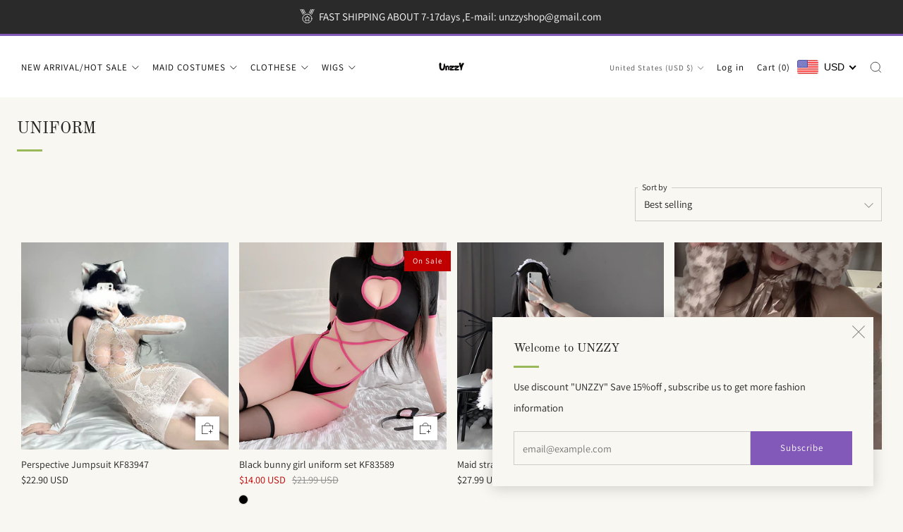

--- FILE ---
content_type: text/javascript;charset=UTF-8
request_url: https://init.grizzlyapps.com/9e32c84f0db4f7b1eb40c32bdb0bdea9
body_size: 1646
content:
var Currency = { rates: {"USD":"1.0000000000","EUR":"1.1858809020","GBP":"1.3659895912","CAD":"0.7296367503","AUD":"0.6911800586","AFN":"0.0152675478","ALL":"0.0122448240","AZN":"0.5895326126","DZD":"0.0077215074","AOA":"0.0010905127","ARS":"0.0006971068","AMD":"0.0026694877","AWG":"0.5550929781","BSD":"1.0077963123","BHD":"2.6731106454","BDT":"0.0082382644","BBD":"0.5003595083","BYN":"0.3559799469","BZD":"0.5010803292","BMD":"1.0000000000","BTN":"0.0109785413","BTC":"86582.8527335635","BOB":"0.1458328199","BAM":"0.6047909117","BWP":"0.0726521689","BRL":"0.1890215169","BND":"0.7878836107","BGN":"0.5954613933","BIF":"0.0003402710","KHR":"0.0002503916","CVE":"0.0107273387","XAF":"0.0018032432","XOF":"0.0018032432","XPF":"0.0099182459","CZK":"0.0488835104","KYD":"1.2092103131","CLP":"0.0011487120","CNY":"0.1433979375","COP":"0.0002796600","KMF":"0.0023809524","CDF":"0.0004587156","CRC":"0.0020362369","HRK":"0.1574580477","CUC":"1.0000000000","CUP":"0.0377358491","DKK":"0.1587940544","DJF":"0.0056590278","DOP":"0.0159952672","XCD":"0.3700210431","EGP":"0.0212867042","ERN":"0.0666666667","ETB":"0.0064696076","FKP":"1.3642862600","FJD":"0.4443859830","GMD":"0.0136986572","GEL":"0.3717491466","GHS":"0.0924534929","GIP":"1.3642862600","XAU":"5025.1256281407","GTQ":"0.1312964872","GGP":"1.3642862600","GNF":"0.0001150520","GYD":"0.0048167529","HTG":"0.0076838379","HNL":"0.0382045147","HKD":"0.1282845660","HUF":"0.0031039710","ISK":"0.0081123017","XDR":"1.4499267787","INR":"0.0109178682","IDR":"0.0000596038","IRR":"0.0000237501","IQD":"0.0007692333","IMP":"1.3642862600","ILS":"0.3189945292","JMD":"0.0064020892","JPY":"0.0064427372","JEP":"1.3642862600","JOD":"1.4105406885","KZT":"0.0020018786","KES":"0.0078184282","KWD":"3.2637075718","KGS":"0.0114351589","LAK":"0.0000466332","LVL":"1.6531931426","LBP":"0.0000112535","LSL":"0.0624369894","LRD":"0.0054474072","LYD":"0.1583891193","LTL":"0.3386684910","MOP":"0.1254693810","MKD":"0.0191927631","MGA":"0.0002227589","MWK":"0.0005811674","MYR":"0.2496569713","MVR":"0.0647267834","MRO":"0.0028011218","MUR":"0.0217819158","MXN":"0.0575343703","MDL":"0.0592105925","MNT":"0.0002805490","MAD":"0.1100192556","MZN":"0.0156469813","MMK":"0.0004763501","NAD":"0.0624369894","NPR":"0.0068615963","ANG":"0.5586342510","TWD":"0.0318615435","NZD":"0.5959827189","NIO":"0.0273871263","NGN":"0.0007037001","KPW":"0.0011109822","NOK":"0.1026090401","OMR":"2.6033870065","PKR":"0.0036016897","PAB":"1.0077099891","PGK":"0.2356274890","PYG":"0.0001507007","PEN":"0.3003910491","PHP":"0.0169586408","PLN":"0.2817913476","QAR":"0.2764119954","RON":"0.2318007441","RUB":"0.0133465564","RWF":"0.0006909574","SHP":"1.3659895912","WST":"0.3628986896","STD":"0.0000483139","SVC":"0.1151752622","SAR":"0.2667422792","RSD":"0.0100753833","SCR":"0.0701571780","SLL":"0.0000476883","XAG":"104.8877700860","SGD":"0.7867449216","SBD":"0.1230979671","SOS":"0.0017665024","ZAR":"0.0622145828","KRW":"0.0006914145","LKR":"0.0032528944","SDG":"0.0016625321","SRD":"0.0262322446","SZL":"0.0624524815","SEK":"0.1122365318","CHF":"1.2855701182","SYP":"0.0000904194","TJS":"0.1077806879","TZS":"0.0003936535","THB":"0.0320308849","TOP":"0.4153237864","TTD":"0.1483569468","TND":"0.3461661750","TMT":"0.2857142857","TRY":"0.0230449367","UGX":"0.0002850928","UAH":"0.0233717247","AED":"0.2722938552","UYU":"0.0266107989","UZS":"0.0000830303","VUV":"0.0083679223","VEF":"0.0000002760","VND":"0.0000381025","YER":"0.0041963678","ZMW":"0.0513679596"}, convert: function(amount, from, to) { return (amount * this.rates[from]) / this.rates[to]; } };